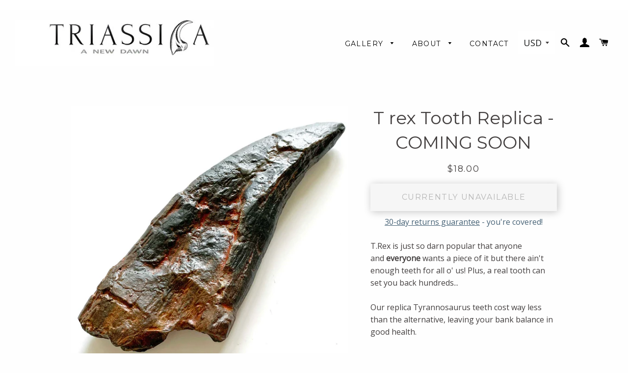

--- FILE ---
content_type: text/html; charset=utf-8
request_url: https://triassica.com/collections/under-1000/products/t-rex-tooth-replica-coming-soon
body_size: 16436
content:
<!doctype html>
<!--[if lt IE 7]><html class="no-js lt-ie9 lt-ie8 lt-ie7" lang="en"> <![endif]-->
<!--[if IE 7]><html class="no-js lt-ie9 lt-ie8" lang="en"> <![endif]-->
<!--[if IE 8]><html class="no-js lt-ie9" lang="en"> <![endif]-->
<!--[if IE 9 ]><html class="ie9 no-js"> <![endif]-->
<!--[if (gt IE 9)|!(IE)]><!--> <html class="no-js"> <!--<![endif]-->
<head>
  
  <meta name="google-site-verification" content="JIbl-6ikM5KCw5iPjQWkxDqmjXrQKyqrgUbpwDk0a0A" />
  <!-- Basic page needs ================================================== -->
  <meta charset="utf-8">
  <meta http-equiv="X-UA-Compatible" content="IE=edge,chrome=1">

  

  <!-- Title and description ================================================== -->
  <title>
  T rex Tooth Replica - COMING SOON &ndash; Triassica
  </title>

  
  <meta name="description" content="T.Rex is just so darn popular that anyone and everyone wants a piece of it but there ain&#39;t enough teeth for all o&#39; us! Plus, a real tooth can set you back hundreds... Our replica Tyrannosaurus teeth cost way less than the alternative, leaving your bank balance in good health.">
  

  <!-- Helpers ================================================== -->
  <!-- /snippets/social-meta-tags.liquid -->


  <meta property="og:type" content="product">
  <meta property="og:title" content="T rex Tooth Replica - COMING SOON">
  <meta property="og:url" content="https://triassica.com/products/t-rex-tooth-replica-coming-soon">
  <meta property="og:description" content="T.Rex is just so darn popular that anyone and everyone wants a piece of it but there ain&#39;t enough teeth for all o&#39; us! Plus, a real tooth can set you back hundreds...
Our replica Tyrannosaurus teeth cost way less than the alternative, leaving your bank balance in good health. ">
  
    <meta property="og:image" content="http://triassica.com/cdn/shop/products/4a_grande.jpg?v=1632088515">
    <meta property="og:image:secure_url" content="https://triassica.com/cdn/shop/products/4a_grande.jpg?v=1632088515">
  
    <meta property="og:image" content="http://triassica.com/cdn/shop/products/4_cc3a5b45-cc47-4fdb-9122-43f574de9157_grande.jpg?v=1632088422">
    <meta property="og:image:secure_url" content="https://triassica.com/cdn/shop/products/4_cc3a5b45-cc47-4fdb-9122-43f574de9157_grande.jpg?v=1632088422">
  
  <meta property="og:price:amount" content="12.99">
  <meta property="og:price:currency" content="GBP">

<meta property="og:site_name" content="Triassica">



  <meta name="twitter:card" content="summary">



  <meta name="twitter:title" content="T rex Tooth Replica - COMING SOON">
  <meta name="twitter:description" content="T.Rex is just so darn popular that anyone and everyone wants a piece of it but there ain&#39;t enough teeth for all o&#39; us! Plus, a real tooth can set you back hundreds...
Our replica Tyrannosaurus teeth c">
  <meta name="twitter:image" content="https://triassica.com/cdn/shop/products/4_cc3a5b45-cc47-4fdb-9122-43f574de9157_large.jpg?v=1632088422">
  <meta name="twitter:image:width" content="480">
  <meta name="twitter:image:height" content="480">


  <link rel="canonical" href="https://triassica.com/products/t-rex-tooth-replica-coming-soon">
  <meta name="viewport" content="width=device-width,initial-scale=1,shrink-to-fit=no">
  <meta name="theme-color" content="#7b9db6">

  <!-- CSS ================================================== -->
  <link href="//triassica.com/cdn/shop/t/2/assets/timber.scss.css?v=84064816280799371481729031086" rel="stylesheet" type="text/css" media="all" />
  <link href="//triassica.com/cdn/shop/t/2/assets/theme.scss.css?v=1256775752347928571729031086" rel="stylesheet" type="text/css" media="all" />
  
  
  
  <link href="//fonts.googleapis.com/css?family=Open+Sans:400" rel="stylesheet" type="text/css" media="all" />


  
    
    
    <link href="//fonts.googleapis.com/css?family=Montserrat:400" rel="stylesheet" type="text/css" media="all" />
  


  
    
    
    <link href="//fonts.googleapis.com/css?family=Montserrat:400" rel="stylesheet" type="text/css" media="all" />
  

<link href="https://fonts.googleapis.com/icon?family=Material+Icons" rel="stylesheet">

  <!-- Header hook for plugins ================================================== -->
  <script>window.performance && window.performance.mark && window.performance.mark('shopify.content_for_header.start');</script><meta id="shopify-digital-wallet" name="shopify-digital-wallet" content="/11997982/digital_wallets/dialog">
<meta name="shopify-checkout-api-token" content="90724c10a0941a41c342b00a7fdeed43">
<meta id="in-context-paypal-metadata" data-shop-id="11997982" data-venmo-supported="false" data-environment="production" data-locale="en_US" data-paypal-v4="true" data-currency="GBP">
<link rel="alternate" type="application/json+oembed" href="https://triassica.com/products/t-rex-tooth-replica-coming-soon.oembed">
<script async="async" src="/checkouts/internal/preloads.js?locale=en-GB"></script>
<link rel="preconnect" href="https://shop.app" crossorigin="anonymous">
<script async="async" src="https://shop.app/checkouts/internal/preloads.js?locale=en-GB&shop_id=11997982" crossorigin="anonymous"></script>
<script id="apple-pay-shop-capabilities" type="application/json">{"shopId":11997982,"countryCode":"GB","currencyCode":"GBP","merchantCapabilities":["supports3DS"],"merchantId":"gid:\/\/shopify\/Shop\/11997982","merchantName":"Triassica","requiredBillingContactFields":["postalAddress","email"],"requiredShippingContactFields":["postalAddress","email"],"shippingType":"shipping","supportedNetworks":["visa","maestro","masterCard","amex","discover","elo"],"total":{"type":"pending","label":"Triassica","amount":"1.00"},"shopifyPaymentsEnabled":true,"supportsSubscriptions":true}</script>
<script id="shopify-features" type="application/json">{"accessToken":"90724c10a0941a41c342b00a7fdeed43","betas":["rich-media-storefront-analytics"],"domain":"triassica.com","predictiveSearch":true,"shopId":11997982,"locale":"en"}</script>
<script>var Shopify = Shopify || {};
Shopify.shop = "triassica.myshopify.com";
Shopify.locale = "en";
Shopify.currency = {"active":"GBP","rate":"1.0"};
Shopify.country = "GB";
Shopify.theme = {"name":"Brooklyn","id":120395655,"schema_name":null,"schema_version":null,"theme_store_id":730,"role":"main"};
Shopify.theme.handle = "null";
Shopify.theme.style = {"id":null,"handle":null};
Shopify.cdnHost = "triassica.com/cdn";
Shopify.routes = Shopify.routes || {};
Shopify.routes.root = "/";</script>
<script type="module">!function(o){(o.Shopify=o.Shopify||{}).modules=!0}(window);</script>
<script>!function(o){function n(){var o=[];function n(){o.push(Array.prototype.slice.apply(arguments))}return n.q=o,n}var t=o.Shopify=o.Shopify||{};t.loadFeatures=n(),t.autoloadFeatures=n()}(window);</script>
<script>
  window.ShopifyPay = window.ShopifyPay || {};
  window.ShopifyPay.apiHost = "shop.app\/pay";
  window.ShopifyPay.redirectState = null;
</script>
<script id="shop-js-analytics" type="application/json">{"pageType":"product"}</script>
<script defer="defer" async type="module" src="//triassica.com/cdn/shopifycloud/shop-js/modules/v2/client.init-shop-cart-sync_BT-GjEfc.en.esm.js"></script>
<script defer="defer" async type="module" src="//triassica.com/cdn/shopifycloud/shop-js/modules/v2/chunk.common_D58fp_Oc.esm.js"></script>
<script defer="defer" async type="module" src="//triassica.com/cdn/shopifycloud/shop-js/modules/v2/chunk.modal_xMitdFEc.esm.js"></script>
<script type="module">
  await import("//triassica.com/cdn/shopifycloud/shop-js/modules/v2/client.init-shop-cart-sync_BT-GjEfc.en.esm.js");
await import("//triassica.com/cdn/shopifycloud/shop-js/modules/v2/chunk.common_D58fp_Oc.esm.js");
await import("//triassica.com/cdn/shopifycloud/shop-js/modules/v2/chunk.modal_xMitdFEc.esm.js");

  window.Shopify.SignInWithShop?.initShopCartSync?.({"fedCMEnabled":true,"windoidEnabled":true});

</script>
<script>
  window.Shopify = window.Shopify || {};
  if (!window.Shopify.featureAssets) window.Shopify.featureAssets = {};
  window.Shopify.featureAssets['shop-js'] = {"shop-cart-sync":["modules/v2/client.shop-cart-sync_DZOKe7Ll.en.esm.js","modules/v2/chunk.common_D58fp_Oc.esm.js","modules/v2/chunk.modal_xMitdFEc.esm.js"],"init-fed-cm":["modules/v2/client.init-fed-cm_B6oLuCjv.en.esm.js","modules/v2/chunk.common_D58fp_Oc.esm.js","modules/v2/chunk.modal_xMitdFEc.esm.js"],"shop-cash-offers":["modules/v2/client.shop-cash-offers_D2sdYoxE.en.esm.js","modules/v2/chunk.common_D58fp_Oc.esm.js","modules/v2/chunk.modal_xMitdFEc.esm.js"],"shop-login-button":["modules/v2/client.shop-login-button_QeVjl5Y3.en.esm.js","modules/v2/chunk.common_D58fp_Oc.esm.js","modules/v2/chunk.modal_xMitdFEc.esm.js"],"pay-button":["modules/v2/client.pay-button_DXTOsIq6.en.esm.js","modules/v2/chunk.common_D58fp_Oc.esm.js","modules/v2/chunk.modal_xMitdFEc.esm.js"],"shop-button":["modules/v2/client.shop-button_DQZHx9pm.en.esm.js","modules/v2/chunk.common_D58fp_Oc.esm.js","modules/v2/chunk.modal_xMitdFEc.esm.js"],"avatar":["modules/v2/client.avatar_BTnouDA3.en.esm.js"],"init-windoid":["modules/v2/client.init-windoid_CR1B-cfM.en.esm.js","modules/v2/chunk.common_D58fp_Oc.esm.js","modules/v2/chunk.modal_xMitdFEc.esm.js"],"init-shop-for-new-customer-accounts":["modules/v2/client.init-shop-for-new-customer-accounts_C_vY_xzh.en.esm.js","modules/v2/client.shop-login-button_QeVjl5Y3.en.esm.js","modules/v2/chunk.common_D58fp_Oc.esm.js","modules/v2/chunk.modal_xMitdFEc.esm.js"],"init-shop-email-lookup-coordinator":["modules/v2/client.init-shop-email-lookup-coordinator_BI7n9ZSv.en.esm.js","modules/v2/chunk.common_D58fp_Oc.esm.js","modules/v2/chunk.modal_xMitdFEc.esm.js"],"init-shop-cart-sync":["modules/v2/client.init-shop-cart-sync_BT-GjEfc.en.esm.js","modules/v2/chunk.common_D58fp_Oc.esm.js","modules/v2/chunk.modal_xMitdFEc.esm.js"],"shop-toast-manager":["modules/v2/client.shop-toast-manager_DiYdP3xc.en.esm.js","modules/v2/chunk.common_D58fp_Oc.esm.js","modules/v2/chunk.modal_xMitdFEc.esm.js"],"init-customer-accounts":["modules/v2/client.init-customer-accounts_D9ZNqS-Q.en.esm.js","modules/v2/client.shop-login-button_QeVjl5Y3.en.esm.js","modules/v2/chunk.common_D58fp_Oc.esm.js","modules/v2/chunk.modal_xMitdFEc.esm.js"],"init-customer-accounts-sign-up":["modules/v2/client.init-customer-accounts-sign-up_iGw4briv.en.esm.js","modules/v2/client.shop-login-button_QeVjl5Y3.en.esm.js","modules/v2/chunk.common_D58fp_Oc.esm.js","modules/v2/chunk.modal_xMitdFEc.esm.js"],"shop-follow-button":["modules/v2/client.shop-follow-button_CqMgW2wH.en.esm.js","modules/v2/chunk.common_D58fp_Oc.esm.js","modules/v2/chunk.modal_xMitdFEc.esm.js"],"checkout-modal":["modules/v2/client.checkout-modal_xHeaAweL.en.esm.js","modules/v2/chunk.common_D58fp_Oc.esm.js","modules/v2/chunk.modal_xMitdFEc.esm.js"],"shop-login":["modules/v2/client.shop-login_D91U-Q7h.en.esm.js","modules/v2/chunk.common_D58fp_Oc.esm.js","modules/v2/chunk.modal_xMitdFEc.esm.js"],"lead-capture":["modules/v2/client.lead-capture_BJmE1dJe.en.esm.js","modules/v2/chunk.common_D58fp_Oc.esm.js","modules/v2/chunk.modal_xMitdFEc.esm.js"],"payment-terms":["modules/v2/client.payment-terms_Ci9AEqFq.en.esm.js","modules/v2/chunk.common_D58fp_Oc.esm.js","modules/v2/chunk.modal_xMitdFEc.esm.js"]};
</script>
<script>(function() {
  var isLoaded = false;
  function asyncLoad() {
    if (isLoaded) return;
    isLoaded = true;
    var urls = ["https:\/\/cdn-stamped-io.azureedge.net\/files\/shopify.min.js?shop=triassica.myshopify.com","\/\/d1liekpayvooaz.cloudfront.net\/apps\/coin\/coin.js?shop=triassica.myshopify.com","https:\/\/chimpstatic.com\/mcjs-connected\/js\/users\/24c4ed31df82c60b6e10f15fc\/23aaad59f996f0e87a7321512.js?shop=triassica.myshopify.com","\/\/cool-image-magnifier.product-image-zoom.com\/js\/core\/main.min.js?timestamp=1652342667\u0026shop=triassica.myshopify.com"];
    for (var i = 0; i < urls.length; i++) {
      var s = document.createElement('script');
      s.type = 'text/javascript';
      s.async = true;
      s.src = urls[i];
      var x = document.getElementsByTagName('script')[0];
      x.parentNode.insertBefore(s, x);
    }
  };
  if(window.attachEvent) {
    window.attachEvent('onload', asyncLoad);
  } else {
    window.addEventListener('load', asyncLoad, false);
  }
})();</script>
<script id="__st">var __st={"a":11997982,"offset":0,"reqid":"2c2ebc31-2201-4012-8719-285ba0b24734-1769145807","pageurl":"triassica.com\/collections\/under-1000\/products\/t-rex-tooth-replica-coming-soon","u":"28fe525c8b0f","p":"product","rtyp":"product","rid":7104445087906};</script>
<script>window.ShopifyPaypalV4VisibilityTracking = true;</script>
<script id="captcha-bootstrap">!function(){'use strict';const t='contact',e='account',n='new_comment',o=[[t,t],['blogs',n],['comments',n],[t,'customer']],c=[[e,'customer_login'],[e,'guest_login'],[e,'recover_customer_password'],[e,'create_customer']],r=t=>t.map((([t,e])=>`form[action*='/${t}']:not([data-nocaptcha='true']) input[name='form_type'][value='${e}']`)).join(','),a=t=>()=>t?[...document.querySelectorAll(t)].map((t=>t.form)):[];function s(){const t=[...o],e=r(t);return a(e)}const i='password',u='form_key',d=['recaptcha-v3-token','g-recaptcha-response','h-captcha-response',i],f=()=>{try{return window.sessionStorage}catch{return}},m='__shopify_v',_=t=>t.elements[u];function p(t,e,n=!1){try{const o=window.sessionStorage,c=JSON.parse(o.getItem(e)),{data:r}=function(t){const{data:e,action:n}=t;return t[m]||n?{data:e,action:n}:{data:t,action:n}}(c);for(const[e,n]of Object.entries(r))t.elements[e]&&(t.elements[e].value=n);n&&o.removeItem(e)}catch(o){console.error('form repopulation failed',{error:o})}}const l='form_type',E='cptcha';function T(t){t.dataset[E]=!0}const w=window,h=w.document,L='Shopify',v='ce_forms',y='captcha';let A=!1;((t,e)=>{const n=(g='f06e6c50-85a8-45c8-87d0-21a2b65856fe',I='https://cdn.shopify.com/shopifycloud/storefront-forms-hcaptcha/ce_storefront_forms_captcha_hcaptcha.v1.5.2.iife.js',D={infoText:'Protected by hCaptcha',privacyText:'Privacy',termsText:'Terms'},(t,e,n)=>{const o=w[L][v],c=o.bindForm;if(c)return c(t,g,e,D).then(n);var r;o.q.push([[t,g,e,D],n]),r=I,A||(h.body.append(Object.assign(h.createElement('script'),{id:'captcha-provider',async:!0,src:r})),A=!0)});var g,I,D;w[L]=w[L]||{},w[L][v]=w[L][v]||{},w[L][v].q=[],w[L][y]=w[L][y]||{},w[L][y].protect=function(t,e){n(t,void 0,e),T(t)},Object.freeze(w[L][y]),function(t,e,n,w,h,L){const[v,y,A,g]=function(t,e,n){const i=e?o:[],u=t?c:[],d=[...i,...u],f=r(d),m=r(i),_=r(d.filter((([t,e])=>n.includes(e))));return[a(f),a(m),a(_),s()]}(w,h,L),I=t=>{const e=t.target;return e instanceof HTMLFormElement?e:e&&e.form},D=t=>v().includes(t);t.addEventListener('submit',(t=>{const e=I(t);if(!e)return;const n=D(e)&&!e.dataset.hcaptchaBound&&!e.dataset.recaptchaBound,o=_(e),c=g().includes(e)&&(!o||!o.value);(n||c)&&t.preventDefault(),c&&!n&&(function(t){try{if(!f())return;!function(t){const e=f();if(!e)return;const n=_(t);if(!n)return;const o=n.value;o&&e.removeItem(o)}(t);const e=Array.from(Array(32),(()=>Math.random().toString(36)[2])).join('');!function(t,e){_(t)||t.append(Object.assign(document.createElement('input'),{type:'hidden',name:u})),t.elements[u].value=e}(t,e),function(t,e){const n=f();if(!n)return;const o=[...t.querySelectorAll(`input[type='${i}']`)].map((({name:t})=>t)),c=[...d,...o],r={};for(const[a,s]of new FormData(t).entries())c.includes(a)||(r[a]=s);n.setItem(e,JSON.stringify({[m]:1,action:t.action,data:r}))}(t,e)}catch(e){console.error('failed to persist form',e)}}(e),e.submit())}));const S=(t,e)=>{t&&!t.dataset[E]&&(n(t,e.some((e=>e===t))),T(t))};for(const o of['focusin','change'])t.addEventListener(o,(t=>{const e=I(t);D(e)&&S(e,y())}));const B=e.get('form_key'),M=e.get(l),P=B&&M;t.addEventListener('DOMContentLoaded',(()=>{const t=y();if(P)for(const e of t)e.elements[l].value===M&&p(e,B);[...new Set([...A(),...v().filter((t=>'true'===t.dataset.shopifyCaptcha))])].forEach((e=>S(e,t)))}))}(h,new URLSearchParams(w.location.search),n,t,e,['guest_login'])})(!0,!0)}();</script>
<script integrity="sha256-4kQ18oKyAcykRKYeNunJcIwy7WH5gtpwJnB7kiuLZ1E=" data-source-attribution="shopify.loadfeatures" defer="defer" src="//triassica.com/cdn/shopifycloud/storefront/assets/storefront/load_feature-a0a9edcb.js" crossorigin="anonymous"></script>
<script crossorigin="anonymous" defer="defer" src="//triassica.com/cdn/shopifycloud/storefront/assets/shopify_pay/storefront-65b4c6d7.js?v=20250812"></script>
<script data-source-attribution="shopify.dynamic_checkout.dynamic.init">var Shopify=Shopify||{};Shopify.PaymentButton=Shopify.PaymentButton||{isStorefrontPortableWallets:!0,init:function(){window.Shopify.PaymentButton.init=function(){};var t=document.createElement("script");t.src="https://triassica.com/cdn/shopifycloud/portable-wallets/latest/portable-wallets.en.js",t.type="module",document.head.appendChild(t)}};
</script>
<script data-source-attribution="shopify.dynamic_checkout.buyer_consent">
  function portableWalletsHideBuyerConsent(e){var t=document.getElementById("shopify-buyer-consent"),n=document.getElementById("shopify-subscription-policy-button");t&&n&&(t.classList.add("hidden"),t.setAttribute("aria-hidden","true"),n.removeEventListener("click",e))}function portableWalletsShowBuyerConsent(e){var t=document.getElementById("shopify-buyer-consent"),n=document.getElementById("shopify-subscription-policy-button");t&&n&&(t.classList.remove("hidden"),t.removeAttribute("aria-hidden"),n.addEventListener("click",e))}window.Shopify?.PaymentButton&&(window.Shopify.PaymentButton.hideBuyerConsent=portableWalletsHideBuyerConsent,window.Shopify.PaymentButton.showBuyerConsent=portableWalletsShowBuyerConsent);
</script>
<script data-source-attribution="shopify.dynamic_checkout.cart.bootstrap">document.addEventListener("DOMContentLoaded",(function(){function t(){return document.querySelector("shopify-accelerated-checkout-cart, shopify-accelerated-checkout")}if(t())Shopify.PaymentButton.init();else{new MutationObserver((function(e,n){t()&&(Shopify.PaymentButton.init(),n.disconnect())})).observe(document.body,{childList:!0,subtree:!0})}}));
</script>
<link id="shopify-accelerated-checkout-styles" rel="stylesheet" media="screen" href="https://triassica.com/cdn/shopifycloud/portable-wallets/latest/accelerated-checkout-backwards-compat.css" crossorigin="anonymous">
<style id="shopify-accelerated-checkout-cart">
        #shopify-buyer-consent {
  margin-top: 1em;
  display: inline-block;
  width: 100%;
}

#shopify-buyer-consent.hidden {
  display: none;
}

#shopify-subscription-policy-button {
  background: none;
  border: none;
  padding: 0;
  text-decoration: underline;
  font-size: inherit;
  cursor: pointer;
}

#shopify-subscription-policy-button::before {
  box-shadow: none;
}

      </style>

<script>window.performance && window.performance.mark && window.performance.mark('shopify.content_for_header.end');</script>
  <!-- /snippets/oldIE-js.liquid -->


<!--[if lt IE 9]>
<script src="//cdnjs.cloudflare.com/ajax/libs/html5shiv/3.7.2/html5shiv.min.js" type="text/javascript"></script>
<script src="//triassica.com/cdn/shop/t/2/assets/respond.min.js?v=52248677837542619231462387564" type="text/javascript"></script>
<link href="//triassica.com/cdn/shop/t/2/assets/respond-proxy.html" id="respond-proxy" rel="respond-proxy" />
<link href="//triassica.com/search?q=158a154dda8be19b5bb4e27c7dd17b4b" id="respond-redirect" rel="respond-redirect" />
<script src="//triassica.com/search?q=158a154dda8be19b5bb4e27c7dd17b4b" type="text/javascript"></script>
<![endif]-->


<!--[if (lte IE 9) ]><script src="//triassica.com/cdn/shop/t/2/assets/match-media.min.js?v=367" type="text/javascript"></script><![endif]-->


  <script src="//ajax.googleapis.com/ajax/libs/jquery/1.11.0/jquery.min.js" type="text/javascript"></script>
  <script src="//triassica.com/cdn/shop/t/2/assets/modernizr.min.js?v=21391054748206432451462387564" type="text/javascript"></script>

  
  
  
  

<link href="https://monorail-edge.shopifysvc.com" rel="dns-prefetch">
<script>(function(){if ("sendBeacon" in navigator && "performance" in window) {try {var session_token_from_headers = performance.getEntriesByType('navigation')[0].serverTiming.find(x => x.name == '_s').description;} catch {var session_token_from_headers = undefined;}var session_cookie_matches = document.cookie.match(/_shopify_s=([^;]*)/);var session_token_from_cookie = session_cookie_matches && session_cookie_matches.length === 2 ? session_cookie_matches[1] : "";var session_token = session_token_from_headers || session_token_from_cookie || "";function handle_abandonment_event(e) {var entries = performance.getEntries().filter(function(entry) {return /monorail-edge.shopifysvc.com/.test(entry.name);});if (!window.abandonment_tracked && entries.length === 0) {window.abandonment_tracked = true;var currentMs = Date.now();var navigation_start = performance.timing.navigationStart;var payload = {shop_id: 11997982,url: window.location.href,navigation_start,duration: currentMs - navigation_start,session_token,page_type: "product"};window.navigator.sendBeacon("https://monorail-edge.shopifysvc.com/v1/produce", JSON.stringify({schema_id: "online_store_buyer_site_abandonment/1.1",payload: payload,metadata: {event_created_at_ms: currentMs,event_sent_at_ms: currentMs}}));}}window.addEventListener('pagehide', handle_abandonment_event);}}());</script>
<script id="web-pixels-manager-setup">(function e(e,d,r,n,o){if(void 0===o&&(o={}),!Boolean(null===(a=null===(i=window.Shopify)||void 0===i?void 0:i.analytics)||void 0===a?void 0:a.replayQueue)){var i,a;window.Shopify=window.Shopify||{};var t=window.Shopify;t.analytics=t.analytics||{};var s=t.analytics;s.replayQueue=[],s.publish=function(e,d,r){return s.replayQueue.push([e,d,r]),!0};try{self.performance.mark("wpm:start")}catch(e){}var l=function(){var e={modern:/Edge?\/(1{2}[4-9]|1[2-9]\d|[2-9]\d{2}|\d{4,})\.\d+(\.\d+|)|Firefox\/(1{2}[4-9]|1[2-9]\d|[2-9]\d{2}|\d{4,})\.\d+(\.\d+|)|Chrom(ium|e)\/(9{2}|\d{3,})\.\d+(\.\d+|)|(Maci|X1{2}).+ Version\/(15\.\d+|(1[6-9]|[2-9]\d|\d{3,})\.\d+)([,.]\d+|)( \(\w+\)|)( Mobile\/\w+|) Safari\/|Chrome.+OPR\/(9{2}|\d{3,})\.\d+\.\d+|(CPU[ +]OS|iPhone[ +]OS|CPU[ +]iPhone|CPU IPhone OS|CPU iPad OS)[ +]+(15[._]\d+|(1[6-9]|[2-9]\d|\d{3,})[._]\d+)([._]\d+|)|Android:?[ /-](13[3-9]|1[4-9]\d|[2-9]\d{2}|\d{4,})(\.\d+|)(\.\d+|)|Android.+Firefox\/(13[5-9]|1[4-9]\d|[2-9]\d{2}|\d{4,})\.\d+(\.\d+|)|Android.+Chrom(ium|e)\/(13[3-9]|1[4-9]\d|[2-9]\d{2}|\d{4,})\.\d+(\.\d+|)|SamsungBrowser\/([2-9]\d|\d{3,})\.\d+/,legacy:/Edge?\/(1[6-9]|[2-9]\d|\d{3,})\.\d+(\.\d+|)|Firefox\/(5[4-9]|[6-9]\d|\d{3,})\.\d+(\.\d+|)|Chrom(ium|e)\/(5[1-9]|[6-9]\d|\d{3,})\.\d+(\.\d+|)([\d.]+$|.*Safari\/(?![\d.]+ Edge\/[\d.]+$))|(Maci|X1{2}).+ Version\/(10\.\d+|(1[1-9]|[2-9]\d|\d{3,})\.\d+)([,.]\d+|)( \(\w+\)|)( Mobile\/\w+|) Safari\/|Chrome.+OPR\/(3[89]|[4-9]\d|\d{3,})\.\d+\.\d+|(CPU[ +]OS|iPhone[ +]OS|CPU[ +]iPhone|CPU IPhone OS|CPU iPad OS)[ +]+(10[._]\d+|(1[1-9]|[2-9]\d|\d{3,})[._]\d+)([._]\d+|)|Android:?[ /-](13[3-9]|1[4-9]\d|[2-9]\d{2}|\d{4,})(\.\d+|)(\.\d+|)|Mobile Safari.+OPR\/([89]\d|\d{3,})\.\d+\.\d+|Android.+Firefox\/(13[5-9]|1[4-9]\d|[2-9]\d{2}|\d{4,})\.\d+(\.\d+|)|Android.+Chrom(ium|e)\/(13[3-9]|1[4-9]\d|[2-9]\d{2}|\d{4,})\.\d+(\.\d+|)|Android.+(UC? ?Browser|UCWEB|U3)[ /]?(15\.([5-9]|\d{2,})|(1[6-9]|[2-9]\d|\d{3,})\.\d+)\.\d+|SamsungBrowser\/(5\.\d+|([6-9]|\d{2,})\.\d+)|Android.+MQ{2}Browser\/(14(\.(9|\d{2,})|)|(1[5-9]|[2-9]\d|\d{3,})(\.\d+|))(\.\d+|)|K[Aa][Ii]OS\/(3\.\d+|([4-9]|\d{2,})\.\d+)(\.\d+|)/},d=e.modern,r=e.legacy,n=navigator.userAgent;return n.match(d)?"modern":n.match(r)?"legacy":"unknown"}(),u="modern"===l?"modern":"legacy",c=(null!=n?n:{modern:"",legacy:""})[u],f=function(e){return[e.baseUrl,"/wpm","/b",e.hashVersion,"modern"===e.buildTarget?"m":"l",".js"].join("")}({baseUrl:d,hashVersion:r,buildTarget:u}),m=function(e){var d=e.version,r=e.bundleTarget,n=e.surface,o=e.pageUrl,i=e.monorailEndpoint;return{emit:function(e){var a=e.status,t=e.errorMsg,s=(new Date).getTime(),l=JSON.stringify({metadata:{event_sent_at_ms:s},events:[{schema_id:"web_pixels_manager_load/3.1",payload:{version:d,bundle_target:r,page_url:o,status:a,surface:n,error_msg:t},metadata:{event_created_at_ms:s}}]});if(!i)return console&&console.warn&&console.warn("[Web Pixels Manager] No Monorail endpoint provided, skipping logging."),!1;try{return self.navigator.sendBeacon.bind(self.navigator)(i,l)}catch(e){}var u=new XMLHttpRequest;try{return u.open("POST",i,!0),u.setRequestHeader("Content-Type","text/plain"),u.send(l),!0}catch(e){return console&&console.warn&&console.warn("[Web Pixels Manager] Got an unhandled error while logging to Monorail."),!1}}}}({version:r,bundleTarget:l,surface:e.surface,pageUrl:self.location.href,monorailEndpoint:e.monorailEndpoint});try{o.browserTarget=l,function(e){var d=e.src,r=e.async,n=void 0===r||r,o=e.onload,i=e.onerror,a=e.sri,t=e.scriptDataAttributes,s=void 0===t?{}:t,l=document.createElement("script"),u=document.querySelector("head"),c=document.querySelector("body");if(l.async=n,l.src=d,a&&(l.integrity=a,l.crossOrigin="anonymous"),s)for(var f in s)if(Object.prototype.hasOwnProperty.call(s,f))try{l.dataset[f]=s[f]}catch(e){}if(o&&l.addEventListener("load",o),i&&l.addEventListener("error",i),u)u.appendChild(l);else{if(!c)throw new Error("Did not find a head or body element to append the script");c.appendChild(l)}}({src:f,async:!0,onload:function(){if(!function(){var e,d;return Boolean(null===(d=null===(e=window.Shopify)||void 0===e?void 0:e.analytics)||void 0===d?void 0:d.initialized)}()){var d=window.webPixelsManager.init(e)||void 0;if(d){var r=window.Shopify.analytics;r.replayQueue.forEach((function(e){var r=e[0],n=e[1],o=e[2];d.publishCustomEvent(r,n,o)})),r.replayQueue=[],r.publish=d.publishCustomEvent,r.visitor=d.visitor,r.initialized=!0}}},onerror:function(){return m.emit({status:"failed",errorMsg:"".concat(f," has failed to load")})},sri:function(e){var d=/^sha384-[A-Za-z0-9+/=]+$/;return"string"==typeof e&&d.test(e)}(c)?c:"",scriptDataAttributes:o}),m.emit({status:"loading"})}catch(e){m.emit({status:"failed",errorMsg:(null==e?void 0:e.message)||"Unknown error"})}}})({shopId: 11997982,storefrontBaseUrl: "https://triassica.com",extensionsBaseUrl: "https://extensions.shopifycdn.com/cdn/shopifycloud/web-pixels-manager",monorailEndpoint: "https://monorail-edge.shopifysvc.com/unstable/produce_batch",surface: "storefront-renderer",enabledBetaFlags: ["2dca8a86"],webPixelsConfigList: [{"id":"166920575","eventPayloadVersion":"v1","runtimeContext":"LAX","scriptVersion":"1","type":"CUSTOM","privacyPurposes":["MARKETING"],"name":"Meta pixel (migrated)"},{"id":"187302271","eventPayloadVersion":"v1","runtimeContext":"LAX","scriptVersion":"1","type":"CUSTOM","privacyPurposes":["ANALYTICS"],"name":"Google Analytics tag (migrated)"},{"id":"shopify-app-pixel","configuration":"{}","eventPayloadVersion":"v1","runtimeContext":"STRICT","scriptVersion":"0450","apiClientId":"shopify-pixel","type":"APP","privacyPurposes":["ANALYTICS","MARKETING"]},{"id":"shopify-custom-pixel","eventPayloadVersion":"v1","runtimeContext":"LAX","scriptVersion":"0450","apiClientId":"shopify-pixel","type":"CUSTOM","privacyPurposes":["ANALYTICS","MARKETING"]}],isMerchantRequest: false,initData: {"shop":{"name":"Triassica","paymentSettings":{"currencyCode":"GBP"},"myshopifyDomain":"triassica.myshopify.com","countryCode":"GB","storefrontUrl":"https:\/\/triassica.com"},"customer":null,"cart":null,"checkout":null,"productVariants":[{"price":{"amount":12.99,"currencyCode":"GBP"},"product":{"title":"T rex Tooth Replica - COMING SOON","vendor":"Triassica","id":"7104445087906","untranslatedTitle":"T rex Tooth Replica - COMING SOON","url":"\/products\/t-rex-tooth-replica-coming-soon","type":"Tooth"},"id":"40909531283618","image":{"src":"\/\/triassica.com\/cdn\/shop\/products\/4_cc3a5b45-cc47-4fdb-9122-43f574de9157.jpg?v=1632088422"},"sku":"","title":"Default Title","untranslatedTitle":"Default Title"}],"purchasingCompany":null},},"https://triassica.com/cdn","fcfee988w5aeb613cpc8e4bc33m6693e112",{"modern":"","legacy":""},{"shopId":"11997982","storefrontBaseUrl":"https:\/\/triassica.com","extensionBaseUrl":"https:\/\/extensions.shopifycdn.com\/cdn\/shopifycloud\/web-pixels-manager","surface":"storefront-renderer","enabledBetaFlags":"[\"2dca8a86\"]","isMerchantRequest":"false","hashVersion":"fcfee988w5aeb613cpc8e4bc33m6693e112","publish":"custom","events":"[[\"page_viewed\",{}],[\"product_viewed\",{\"productVariant\":{\"price\":{\"amount\":12.99,\"currencyCode\":\"GBP\"},\"product\":{\"title\":\"T rex Tooth Replica - COMING SOON\",\"vendor\":\"Triassica\",\"id\":\"7104445087906\",\"untranslatedTitle\":\"T rex Tooth Replica - COMING SOON\",\"url\":\"\/products\/t-rex-tooth-replica-coming-soon\",\"type\":\"Tooth\"},\"id\":\"40909531283618\",\"image\":{\"src\":\"\/\/triassica.com\/cdn\/shop\/products\/4_cc3a5b45-cc47-4fdb-9122-43f574de9157.jpg?v=1632088422\"},\"sku\":\"\",\"title\":\"Default Title\",\"untranslatedTitle\":\"Default Title\"}}]]"});</script><script>
  window.ShopifyAnalytics = window.ShopifyAnalytics || {};
  window.ShopifyAnalytics.meta = window.ShopifyAnalytics.meta || {};
  window.ShopifyAnalytics.meta.currency = 'GBP';
  var meta = {"product":{"id":7104445087906,"gid":"gid:\/\/shopify\/Product\/7104445087906","vendor":"Triassica","type":"Tooth","handle":"t-rex-tooth-replica-coming-soon","variants":[{"id":40909531283618,"price":1299,"name":"T rex Tooth Replica - COMING SOON","public_title":null,"sku":""}],"remote":false},"page":{"pageType":"product","resourceType":"product","resourceId":7104445087906,"requestId":"2c2ebc31-2201-4012-8719-285ba0b24734-1769145807"}};
  for (var attr in meta) {
    window.ShopifyAnalytics.meta[attr] = meta[attr];
  }
</script>
<script class="analytics">
  (function () {
    var customDocumentWrite = function(content) {
      var jquery = null;

      if (window.jQuery) {
        jquery = window.jQuery;
      } else if (window.Checkout && window.Checkout.$) {
        jquery = window.Checkout.$;
      }

      if (jquery) {
        jquery('body').append(content);
      }
    };

    var hasLoggedConversion = function(token) {
      if (token) {
        return document.cookie.indexOf('loggedConversion=' + token) !== -1;
      }
      return false;
    }

    var setCookieIfConversion = function(token) {
      if (token) {
        var twoMonthsFromNow = new Date(Date.now());
        twoMonthsFromNow.setMonth(twoMonthsFromNow.getMonth() + 2);

        document.cookie = 'loggedConversion=' + token + '; expires=' + twoMonthsFromNow;
      }
    }

    var trekkie = window.ShopifyAnalytics.lib = window.trekkie = window.trekkie || [];
    if (trekkie.integrations) {
      return;
    }
    trekkie.methods = [
      'identify',
      'page',
      'ready',
      'track',
      'trackForm',
      'trackLink'
    ];
    trekkie.factory = function(method) {
      return function() {
        var args = Array.prototype.slice.call(arguments);
        args.unshift(method);
        trekkie.push(args);
        return trekkie;
      };
    };
    for (var i = 0; i < trekkie.methods.length; i++) {
      var key = trekkie.methods[i];
      trekkie[key] = trekkie.factory(key);
    }
    trekkie.load = function(config) {
      trekkie.config = config || {};
      trekkie.config.initialDocumentCookie = document.cookie;
      var first = document.getElementsByTagName('script')[0];
      var script = document.createElement('script');
      script.type = 'text/javascript';
      script.onerror = function(e) {
        var scriptFallback = document.createElement('script');
        scriptFallback.type = 'text/javascript';
        scriptFallback.onerror = function(error) {
                var Monorail = {
      produce: function produce(monorailDomain, schemaId, payload) {
        var currentMs = new Date().getTime();
        var event = {
          schema_id: schemaId,
          payload: payload,
          metadata: {
            event_created_at_ms: currentMs,
            event_sent_at_ms: currentMs
          }
        };
        return Monorail.sendRequest("https://" + monorailDomain + "/v1/produce", JSON.stringify(event));
      },
      sendRequest: function sendRequest(endpointUrl, payload) {
        // Try the sendBeacon API
        if (window && window.navigator && typeof window.navigator.sendBeacon === 'function' && typeof window.Blob === 'function' && !Monorail.isIos12()) {
          var blobData = new window.Blob([payload], {
            type: 'text/plain'
          });

          if (window.navigator.sendBeacon(endpointUrl, blobData)) {
            return true;
          } // sendBeacon was not successful

        } // XHR beacon

        var xhr = new XMLHttpRequest();

        try {
          xhr.open('POST', endpointUrl);
          xhr.setRequestHeader('Content-Type', 'text/plain');
          xhr.send(payload);
        } catch (e) {
          console.log(e);
        }

        return false;
      },
      isIos12: function isIos12() {
        return window.navigator.userAgent.lastIndexOf('iPhone; CPU iPhone OS 12_') !== -1 || window.navigator.userAgent.lastIndexOf('iPad; CPU OS 12_') !== -1;
      }
    };
    Monorail.produce('monorail-edge.shopifysvc.com',
      'trekkie_storefront_load_errors/1.1',
      {shop_id: 11997982,
      theme_id: 120395655,
      app_name: "storefront",
      context_url: window.location.href,
      source_url: "//triassica.com/cdn/s/trekkie.storefront.8d95595f799fbf7e1d32231b9a28fd43b70c67d3.min.js"});

        };
        scriptFallback.async = true;
        scriptFallback.src = '//triassica.com/cdn/s/trekkie.storefront.8d95595f799fbf7e1d32231b9a28fd43b70c67d3.min.js';
        first.parentNode.insertBefore(scriptFallback, first);
      };
      script.async = true;
      script.src = '//triassica.com/cdn/s/trekkie.storefront.8d95595f799fbf7e1d32231b9a28fd43b70c67d3.min.js';
      first.parentNode.insertBefore(script, first);
    };
    trekkie.load(
      {"Trekkie":{"appName":"storefront","development":false,"defaultAttributes":{"shopId":11997982,"isMerchantRequest":null,"themeId":120395655,"themeCityHash":"7295666941861247116","contentLanguage":"en","currency":"GBP","eventMetadataId":"537b81cf-7efb-433f-949f-324aa76cfb78"},"isServerSideCookieWritingEnabled":true,"monorailRegion":"shop_domain","enabledBetaFlags":["65f19447"]},"Session Attribution":{},"S2S":{"facebookCapiEnabled":false,"source":"trekkie-storefront-renderer","apiClientId":580111}}
    );

    var loaded = false;
    trekkie.ready(function() {
      if (loaded) return;
      loaded = true;

      window.ShopifyAnalytics.lib = window.trekkie;

      var originalDocumentWrite = document.write;
      document.write = customDocumentWrite;
      try { window.ShopifyAnalytics.merchantGoogleAnalytics.call(this); } catch(error) {};
      document.write = originalDocumentWrite;

      window.ShopifyAnalytics.lib.page(null,{"pageType":"product","resourceType":"product","resourceId":7104445087906,"requestId":"2c2ebc31-2201-4012-8719-285ba0b24734-1769145807","shopifyEmitted":true});

      var match = window.location.pathname.match(/checkouts\/(.+)\/(thank_you|post_purchase)/)
      var token = match? match[1]: undefined;
      if (!hasLoggedConversion(token)) {
        setCookieIfConversion(token);
        window.ShopifyAnalytics.lib.track("Viewed Product",{"currency":"GBP","variantId":40909531283618,"productId":7104445087906,"productGid":"gid:\/\/shopify\/Product\/7104445087906","name":"T rex Tooth Replica - COMING SOON","price":"12.99","sku":"","brand":"Triassica","variant":null,"category":"Tooth","nonInteraction":true,"remote":false},undefined,undefined,{"shopifyEmitted":true});
      window.ShopifyAnalytics.lib.track("monorail:\/\/trekkie_storefront_viewed_product\/1.1",{"currency":"GBP","variantId":40909531283618,"productId":7104445087906,"productGid":"gid:\/\/shopify\/Product\/7104445087906","name":"T rex Tooth Replica - COMING SOON","price":"12.99","sku":"","brand":"Triassica","variant":null,"category":"Tooth","nonInteraction":true,"remote":false,"referer":"https:\/\/triassica.com\/collections\/under-1000\/products\/t-rex-tooth-replica-coming-soon"});
      }
    });


        var eventsListenerScript = document.createElement('script');
        eventsListenerScript.async = true;
        eventsListenerScript.src = "//triassica.com/cdn/shopifycloud/storefront/assets/shop_events_listener-3da45d37.js";
        document.getElementsByTagName('head')[0].appendChild(eventsListenerScript);

})();</script>
  <script>
  if (!window.ga || (window.ga && typeof window.ga !== 'function')) {
    window.ga = function ga() {
      (window.ga.q = window.ga.q || []).push(arguments);
      if (window.Shopify && window.Shopify.analytics && typeof window.Shopify.analytics.publish === 'function') {
        window.Shopify.analytics.publish("ga_stub_called", {}, {sendTo: "google_osp_migration"});
      }
      console.error("Shopify's Google Analytics stub called with:", Array.from(arguments), "\nSee https://help.shopify.com/manual/promoting-marketing/pixels/pixel-migration#google for more information.");
    };
    if (window.Shopify && window.Shopify.analytics && typeof window.Shopify.analytics.publish === 'function') {
      window.Shopify.analytics.publish("ga_stub_initialized", {}, {sendTo: "google_osp_migration"});
    }
  }
</script>
<script
  defer
  src="https://triassica.com/cdn/shopifycloud/perf-kit/shopify-perf-kit-3.0.4.min.js"
  data-application="storefront-renderer"
  data-shop-id="11997982"
  data-render-region="gcp-us-east1"
  data-page-type="product"
  data-theme-instance-id="120395655"
  data-theme-name=""
  data-theme-version=""
  data-monorail-region="shop_domain"
  data-resource-timing-sampling-rate="10"
  data-shs="true"
  data-shs-beacon="true"
  data-shs-export-with-fetch="true"
  data-shs-logs-sample-rate="1"
  data-shs-beacon-endpoint="https://triassica.com/api/collect"
></script>
</head>


<body id="t-rex-tooth-replica-coming-soon" class="template-product">
  <div id="NavDrawer" class="drawer drawer--left">
    <div class="drawer__fixed-header">
      <div class="drawer__header">
        <div class="drawer__close drawer__close--left">
          <button type="button" class="icon-fallback-text drawer__close-button js-drawer-close">
            <span class="icon icon-x" aria-hidden="true"></span>
            <span class="fallback-text">Close menu</span>
          </button>
        </div>
      </div>
    </div>
    <div class="drawer__inner">

      

      

      <!-- begin mobile-nav -->
      <ul class="mobile-nav">
        
          
          
          
            <li class="mobile-nav__item">
              <div class="mobile-nav__has-sublist">
                <a href="/collections" class="mobile-nav__link" id="Label-gallery">Gallery</a>
                <div class="mobile-nav__toggle">
                  <button type="button" class="mobile-nav__toggle-btn icon-fallback-text" data-aria-controls="Linklist-gallery">
                    <span class="icon-fallback-text mobile-nav__toggle-open">
                      <span class="icon icon-plus" aria-hidden="true"></span>
                      <span class="fallback-text">Expand submenu</span>
                    </span>
                    <span class="icon-fallback-text mobile-nav__toggle-close">
                      <span class="icon icon-minus" aria-hidden="true"></span>
                      <span class="fallback-text">Collapse submenu</span>
                    </span>
                  </button>
                </div>
              </div>
              <ul class="mobile-nav__sublist" id="Linklist-gallery" aria-labelledby="Label-gallery" role="navigation">
                
                  <li class="mobile-nav__item">
                    <a href="/collections/claws-teeth" class="mobile-nav__link">Claws &amp; Teeth</a>
                  </li>
                
                  <li class="mobile-nav__item">
                    <a href="/collections/skeletons" class="mobile-nav__link">Skeletons</a>
                  </li>
                
                  <li class="mobile-nav__item">
                    <a href="/collections/skulls" class="mobile-nav__link">Skulls</a>
                  </li>
                
                  <li class="mobile-nav__item">
                    <a href="/collections/megalodon" class="mobile-nav__link">Megalodon collection</a>
                  </li>
                
                  <li class="mobile-nav__item">
                    <a href="/collections/raptor-collection" class="mobile-nav__link">Raptor collection</a>
                  </li>
                
                  <li class="mobile-nav__item">
                    <a href="/collections/t-rex" class="mobile-nav__link">T rex collection</a>
                  </li>
                
                  <li class="mobile-nav__item">
                    <a href="/collections/ideal-gifts" class="mobile-nav__link">Gift Ideas</a>
                  </li>
                
                  <li class="mobile-nav__item">
                    <a href="/collections/most-popular" class="mobile-nav__link">Most Popular</a>
                  </li>
                
                  <li class="mobile-nav__item">
                    <a href="/collections/under-50" class="mobile-nav__link">Under £50</a>
                  </li>
                
              </ul>
            </li>
          
        
          
          
          
            <li class="mobile-nav__item">
              <div class="mobile-nav__has-sublist">
                <a href="/pages/about-us" class="mobile-nav__link" id="Label-about">About</a>
                <div class="mobile-nav__toggle">
                  <button type="button" class="mobile-nav__toggle-btn icon-fallback-text" data-aria-controls="Linklist-about">
                    <span class="icon-fallback-text mobile-nav__toggle-open">
                      <span class="icon icon-plus" aria-hidden="true"></span>
                      <span class="fallback-text">Expand submenu</span>
                    </span>
                    <span class="icon-fallback-text mobile-nav__toggle-close">
                      <span class="icon icon-minus" aria-hidden="true"></span>
                      <span class="fallback-text">Collapse submenu</span>
                    </span>
                  </button>
                </div>
              </div>
              <ul class="mobile-nav__sublist" id="Linklist-about" aria-labelledby="Label-about" role="navigation">
                
                  <li class="mobile-nav__item">
                    <a href="/pages/about-us" class="mobile-nav__link">About</a>
                  </li>
                
                  <li class="mobile-nav__item">
                    <a href="/blogs/news" class="mobile-nav__link">Blog</a>
                  </li>
                
              </ul>
            </li>
          
        
          
          
          
            <li class="mobile-nav__item">
              <a href="/pages/contact-us" class="mobile-nav__link">Contact</a>
            </li>
          
        

        
        <li class="mobile-nav__item">
          <div id='coin-container'></div></li>
        <li class="mobile-nav__spacer"></li>

        
        
          
            <li class="mobile-nav__item mobile-nav__item--secondary">
              <a href="/account/login" id="customer_login_link">Log In</a>
            </li>
            <li class="mobile-nav__item mobile-nav__item--secondary">
              <a href="/account/register" id="customer_register_link">Create Account</a>
            </li>
          
        
        
          <li class="mobile-nav__item mobile-nav__item--secondary"><a href="/search">Search</a></li>
        
          <li class="mobile-nav__item mobile-nav__item--secondary"><a href="/pages/shipping-info">Shipping info.</a></li>
        
          <li class="mobile-nav__item mobile-nav__item--secondary"><a href="/pages/returns-policy">Returns</a></li>
        
          <li class="mobile-nav__item mobile-nav__item--secondary"><a href="/pages/terms-1">Terms & Conditions</a></li>
        
          <li class="mobile-nav__item mobile-nav__item--secondary"><a href="/pages/privacy-policy">Privacy</a></li>
        
          <li class="mobile-nav__item mobile-nav__item--secondary"><a href="/pages/contact-us">Contact</a></li>
        
        
      </ul>
      <!-- //mobile-nav -->
    </div>
  </div>
  <div id="CartDrawer" class="drawer drawer--right drawer--has-fixed-footer">
    <div class="drawer__fixed-header">
      <div class="drawer__header">
        <div class="drawer__title">Your cart</div>
        <div class="drawer__close">
          <button type="button" class="icon-fallback-text drawer__close-button js-drawer-close">
            <span class="icon icon-x" aria-hidden="true"></span>
            <span class="fallback-text">Close Cart</span>
          </button>
        </div>
      </div>
    </div>
    <div class="drawer__inner">
      <div id="CartContainer" class="drawer__cart"></div>
    </div>
  </div>

  <div id="PageContainer" class="is-moved-by-drawer">

    <div class="header-wrapper--over-hero">
      
      <!-- <div id="fsb_placeholder" style="font-weight: normal;"></div> -->
      
      <div id="ship-bar" style="font-weight: normal;">
          <div id="ship-bar-background" style="margin: 0px; padding: 0px; left: 0px; width: 100%; z-index: 100000; position: relative; height: 40px; opacity: 1;">
            <div id="ship-bar-text" style="text-align: center; margin: 0px; padding: 10px; left: 0px; height: auto; width: 100%; box-sizing: border-box; border: none; position: absolute; background-color: #ffffff; color: rgb(255, 255, 255); font-size: 18px; font-family: &quot;Open Sans&quot;; vertical-align: middle;">
              <!-- <i class="material-icons" style="line-height: 0; vertical-align: middle;">&#xE558; </i><strong> Free UK Shipping <i class="material-icons" style="line-height: 0; vertical-align: middle;">&#xE558;</i></strong> -->
            </div>
        </div>
      </div>
      
      <header class="site-header" role="banner" style="margin-top:0px;">
        <div class="wrapper-wide">
          <div class="grid--full grid--table">
            <div class="grid__item large--hide one-quarter">
              <div class="site-nav--mobile">
                <button type="button" class="icon-fallback-text site-nav__link js-drawer-open-left" aria-controls="NavDrawer">
                  <span class="icon icon-hamburger" aria-hidden="true"></span>
                  <span class="fallback-text">Site navigation</span>
                </button>
              </div>
            </div>
            <div class="grid__item large--one-third medium-down--one-half">
              
              
                <div class="h1 site-header__logo large--left" itemscope itemtype="http://schema.org/Organization">
              
                
                  
                  
                  <a href="/" itemprop="url" class="site-header__logo-link">
                    <img src="//triassica.com/cdn/shop/t/2/assets/logo.png?v=14513849537285463781631698461" alt="Triassica" itemprop="logo">
                  </a>
                  
                
              
                </div>
              
            </div>
            <div class="grid__item large--two-thirds large--text-right medium-down--hide">
              
              <!-- begin site-nav -->
              <ul class="site-nav" id="AccessibleNav">
                <li class="site-nav__item site-nav--compress__menu">
                  <button type="button" class="icon-fallback-text site-nav__link site-nav__link--icon js-drawer-open-left" aria-controls="NavDrawer">
                    <span class="icon icon-hamburger" aria-hidden="true"></span>
                    <span class="fallback-text">Site navigation</span>
                  </button>
                </li>
                
                  
                  
                  
                    <li class="site-nav__item site-nav__expanded-item site-nav--has-dropdown" aria-haspopup="true">
                      <a href="/collections" class="site-nav__link">
                        Gallery
                        <span class="icon icon-arrow-down" aria-hidden="true"></span>
                      </a>
                      <ul class="site-nav__dropdown text-left">
                        
                          <li>
                            <a href="/collections/claws-teeth" class="site-nav__dropdown-link">Claws &amp; Teeth</a>
                          </li>
                        
                          <li>
                            <a href="/collections/skeletons" class="site-nav__dropdown-link">Skeletons</a>
                          </li>
                        
                          <li>
                            <a href="/collections/skulls" class="site-nav__dropdown-link">Skulls</a>
                          </li>
                        
                          <li>
                            <a href="/collections/megalodon" class="site-nav__dropdown-link">Megalodon collection</a>
                          </li>
                        
                          <li>
                            <a href="/collections/raptor-collection" class="site-nav__dropdown-link">Raptor collection</a>
                          </li>
                        
                          <li>
                            <a href="/collections/t-rex" class="site-nav__dropdown-link">T rex collection</a>
                          </li>
                        
                          <li>
                            <a href="/collections/ideal-gifts" class="site-nav__dropdown-link">Gift Ideas</a>
                          </li>
                        
                          <li>
                            <a href="/collections/most-popular" class="site-nav__dropdown-link">Most Popular</a>
                          </li>
                        
                          <li>
                            <a href="/collections/under-50" class="site-nav__dropdown-link">Under £50</a>
                          </li>
                        
                      </ul>
                    </li>
                  
                
                  
                  
                  
                    <li class="site-nav__item site-nav__expanded-item site-nav--has-dropdown" aria-haspopup="true">
                      <a href="/pages/about-us" class="site-nav__link">
                        About
                        <span class="icon icon-arrow-down" aria-hidden="true"></span>
                      </a>
                      <ul class="site-nav__dropdown text-left">
                        
                          <li>
                            <a href="/pages/about-us" class="site-nav__dropdown-link">About</a>
                          </li>
                        
                          <li>
                            <a href="/blogs/news" class="site-nav__dropdown-link">Blog</a>
                          </li>
                        
                      </ul>
                    </li>
                  
                
                  
                  
                  
                    <li class="site-nav__item site-nav__expanded-item">
                      <a href="/pages/contact-us" class="site-nav__link">Contact</a>
                    </li>
                  
                
                
                <li class="site-nav__item site-nav__expanded-item site-nav--has-dropdown" aria-haspopup="true"><div id='coin-container'></div></li>

                

                
                  
                  <li class="site-nav__item">
                    <a href="/search" class="site-nav__link site-nav__link--icon js-toggle-search-modal" data-mfp-src="#SearchModal">
                      <span class="icon-fallback-text">
                        <span class="icon icon-search" aria-hidden="true"></span>
                        <span class="fallback-text">Search</span>
                      </span>
                    </a>
                  </li>
                
                
                
                  <li class="site-nav__item site-nav__expanded-item">
                    <a class="site-nav__link site-nav__link--icon" href="/account">
                      <span class="icon-fallback-text">
                        <span class="icon icon-customer" aria-hidden="true"></span>
                        <span class="fallback-text">
                          
                            Log In
                          
                        </span>
                      </span>
                    </a>
                  </li>
                                

                <li class="site-nav__item">
                  <a href="/cart" class="site-nav__link site-nav__link--icon cart-link js-drawer-open-right" aria-controls="CartDrawer">
                    <span class="icon-fallback-text">
                      <span class="icon icon-cart" aria-hidden="true"></span>
                      <span class="fallback-text">Cart</span>
                    </span>
                    <span class="cart-link__bubble"></span>
                  </a>
                </li>

              </ul>
              <!-- //site-nav -->
            </div>
            <div class="grid__item large--hide one-quarter">
              <div class="site-nav--mobile text-right">
                <a href="/cart" class="site-nav__link cart-link js-drawer-open-right" aria-controls="CartDrawer">
                  <span class="icon-fallback-text">
                    <span class="icon icon-cart" aria-hidden="true"></span>
                    <span class="fallback-text">Cart</span>
                  </span>
                  <span class="cart-link__bubble"></span>
                </a>
              </div>
            </div>
          </div>

          

          
        </div>
      </header>
    </div>

    <main class="main-content" role="main">
      <div class="wrapper">
        <!-- bold-product.liquid -->

                     <script>    var bold_hidden_variants = {};    var bold_hidden_options = {};    var bold_option_clean_names = {};    var bold_product_json = {};  </script>       <!-- bold-hidden-variants.liquid --> <script class="bold-remove-on-load">  if(typeof(Bold) !== 'object')    var Bold = {};    if(typeof(Bold.base_variant) !== 'object')    Bold.base_variant = {};         if(typeof(Bold.inventory_lookup) !== 'object')    Bold.inventory_lookup = {};        Bold.base_variant[40909531283618] = { id: 40909531283618, price: 1299 };               Bold.inventory_lookup[40909531283618] = { inventory_management: 'shopify', inventory_policy: 'deny', inventory_quantity: 0, available: false };        Bold.inventory_lookup[40909531283618] = { inventory_management: Bold.inventory_lookup[Bold.base_variant[40909531283618].id].inventory_management, inventory_policy: Bold.inventory_lookup[Bold.base_variant[40909531283618].id].inventory_policy, inventory_quantity: Bold.inventory_lookup[Bold.base_variant[40909531283618].id].inventory_quantity, available: Bold.inventory_lookup[Bold.base_variant[40909531283618].id].available };</script>                                                                                                                                         <script>bold_option_clean_names["Default Title"]="Default Title";</script>    <script>  bold_product_json[7104445087906] = {"id":7104445087906,"title":"T rex Tooth Replica - COMING SOON","handle":"t-rex-tooth-replica-coming-soon","description":"\u003cp\u003eT.Rex is just so darn popular that anyone and \u003cstrong\u003eeveryone\u003c\/strong\u003e wants a piece of it but\u003cstrong\u003e \u003c\/strong\u003ethere ain't enough teeth for all o' us! Plus, a real tooth can set you back hundreds...\u003c\/p\u003e\n\u003cp\u003eOur replica Tyrannosaurus teeth cost way less than the alternative, leaving your bank balance in good health. \u003cbr\u003e\u003c\/p\u003e","published_at":"2021-09-19T22:55:50+01:00","created_at":"2021-09-19T22:52:21+01:00","vendor":"Triassica","type":"Tooth","tags":["Predators","Tooth","Tyrannosaurus"],"price":1299,"price_min":1299,"price_max":1299,"available":false,"price_varies":false,"compare_at_price":null,"compare_at_price_min":0,"compare_at_price_max":0,"compare_at_price_varies":false,"variants":[{"id":40909531283618,"title":"Default Title","option1":"Default Title","option2":null,"option3":null,"sku":"","requires_shipping":true,"taxable":true,"featured_image":null,"available":false,"name":"T rex Tooth Replica - COMING SOON","public_title":null,"options":["Default Title"],"price":1299,"weight":0,"compare_at_price":null,"inventory_quantity":0,"inventory_management":"shopify","inventory_policy":"deny","barcode":"","requires_selling_plan":false,"selling_plan_allocations":[]}],"images":["\/\/triassica.com\/cdn\/shop\/products\/4_cc3a5b45-cc47-4fdb-9122-43f574de9157.jpg?v=1632088422","\/\/triassica.com\/cdn\/shop\/products\/4a.jpg?v=1632088515"],"featured_image":"\/\/triassica.com\/cdn\/shop\/products\/4_cc3a5b45-cc47-4fdb-9122-43f574de9157.jpg?v=1632088422","options":["Title"],"media":[{"alt":null,"id":23447836655778,"position":1,"preview_image":{"aspect_ratio":1.054,"height":1157,"width":1219,"src":"\/\/triassica.com\/cdn\/shop\/products\/4_cc3a5b45-cc47-4fdb-9122-43f574de9157.jpg?v=1632088422"},"aspect_ratio":1.054,"height":1157,"media_type":"image","src":"\/\/triassica.com\/cdn\/shop\/products\/4_cc3a5b45-cc47-4fdb-9122-43f574de9157.jpg?v=1632088422","width":1219},{"alt":null,"id":23447851303074,"position":2,"preview_image":{"aspect_ratio":1.118,"height":1119,"width":1251,"src":"\/\/triassica.com\/cdn\/shop\/products\/4a.jpg?v=1632088515"},"aspect_ratio":1.118,"height":1119,"media_type":"image","src":"\/\/triassica.com\/cdn\/shop\/products\/4a.jpg?v=1632088515","width":1251}],"requires_selling_plan":false,"selling_plan_groups":[],"content":"\u003cp\u003eT.Rex is just so darn popular that anyone and \u003cstrong\u003eeveryone\u003c\/strong\u003e wants a piece of it but\u003cstrong\u003e \u003c\/strong\u003ethere ain't enough teeth for all o' us! Plus, a real tooth can set you back hundreds...\u003c\/p\u003e\n\u003cp\u003eOur replica Tyrannosaurus teeth cost way less than the alternative, leaving your bank balance in good health. \u003cbr\u003e\u003c\/p\u003e"};  bold_product_json[7104445087906].price = 1299;  bold_product_json[7104445087906].price_min = 1299;  bold_product_json[7104445087906].price_max = 1299;  bold_product_json[7104445087906].price_varies = false;    bold_product_json[7104445087906].compare_at_price_min = 0;  bold_product_json[7104445087906].compare_at_price_max = 0;  bold_product_json[7104445087906].compare_at_price_varies = true;    for (var variant in bold_product_json[7104445087906].variants){    bold_product_json[7104445087906].variants[variant].inventory_management = Bold.inventory_lookup[bold_product_json[7104445087906].variants[variant].id].inventory_management;    bold_product_json[7104445087906].variants[variant].inventory_policy = Bold.inventory_lookup[bold_product_json[7104445087906].variants[variant].id].inventory_policy;    bold_product_json[7104445087906].variants[variant].inventory_quantity = Bold.inventory_lookup[bold_product_json[7104445087906].variants[variant].id].inventory_quantity;    bold_product_json[7104445087906].variants[variant].available = Bold.inventory_lookup[bold_product_json[7104445087906].variants[variant].id].available;  }</script>

<!-- /templates/product.liquid -->

<div itemscope itemtype="http://schema.org/Product">

  <meta itemprop="url" content="https://triassica.com/products/t-rex-tooth-replica-coming-soon">
  <meta itemprop="image" content="//triassica.com/cdn/shop/products/4_cc3a5b45-cc47-4fdb-9122-43f574de9157_grande.jpg?v=1632088422">

  



  <div class="grid product-single">
    <div class="grid__item large--seven-twelfths medium--seven-twelfths text-center">
      <div class="product-single__photos">
        

        
        <div class="product-single__photo-wrapper">
          <img class="product-single__photo" id="ProductPhotoImg" src="//triassica.com/cdn/shop/products/4_cc3a5b45-cc47-4fdb-9122-43f574de9157_grande.jpg?v=1632088422" data-mfp-src="//triassica.com/cdn/shop/products/4_cc3a5b45-cc47-4fdb-9122-43f574de9157_2048x2048.jpg?v=1632088422" alt="T rex Tooth Replica - COMING SOON" data-image-id="31020245418146"> 
        </div>
        
        
        
          
        
          
            <div class="product-single__photo-wrapper">
              <img class="product-single__photo" src="//triassica.com/cdn/shop/products/4a_grande.jpg?v=1632088515" data-mfp-src="//triassica.com/cdn/shop/products/4a_2048x2048.jpg?v=1632088515" alt="T rex Tooth Replica - COMING SOON" data-image-id="31020257902754">
        	</div>
          
        
      </div>
    </div>

    <div class="grid__item product-single__meta--wrapper medium--five-twelfths large--five-twelfths">
      <div class="product-single__meta">
        

        <h1 class="product-single__title" itemprop="name">T rex Tooth Replica - COMING SOON</h1>

        <div itemprop="offers" itemscope itemtype="http://schema.org/Offer">
          

          
        
            <span id="ProductPrice" class="product-single__price" itemprop="price">
            <span class=money>£ 12.99</span>
            </span>          
          
          
          
              
          <meta itemprop="priceCurrency" content="GBP">
          <link itemprop="availability" href="http://schema.org/OutOfStock">

          <form action="/cart/add" method="post" enctype="multipart/form-data" class="product-single__form" id="AddToCartForm">
            <select name="id" id="ProductSelect" class="product-single__variants">
              
              <!-- bold-hidden-variants.liquid -->
 

                
                  <option disabled="disabled">
                    Default Title - Sold out
                  </option>
                
              
            </select>

		
            
            
            
            

           
              

            
            
<input name="shopify_customer_id" type="hidden" value="" > 
<input name="email" type="hidden" value="" > 
<input name="address1" type="hidden" value="" > 
<input name="address2" type="hidden" value="" > 
<input name="city" type="hidden" value="" > 
<input name="company" type="hidden" value="" > 
<input name="country" type="hidden" value="" > 
<input name="first_name" type="hidden" value="" > 
<input name="last_name" type="hidden" value="" > 
<input name="phone" type="hidden" value="" > 
<input name="province" type="hidden" value="" > 
<input name="zip" type="hidden" value="" >


            <div class="product-single__add-to-cart">
              <button type="submit" name="add" id="AddToCart" class="btn addtocart">
                <span id="AddToCartText">Add to Cart</span>  
              </button>
              </div>
                                    </form>
            <div>
              <p style="margin: 0.5em 0 1.5em 0 ; color:#466276;"><a style="color:#466276;" href="https://triassica.myshopify.com/pages/returns-policy" alt="Triassca 30 day returns guarantee"><u>30-day returns guarantee</u></a> - you're covered!</p>

              
              <!-- bold-ro-liquid --> <!-- <div class="bold_add_to_orders" style="display: inline-block;"> </div> --> <!-- bold-ro-liquid -->
            </div>


          
          <div id='shappify_bundle' onclick='$("form.bundle-form").unbind("submit")'></div>

<script async src="//secure.apps.shappify.com/apps/bundle/product_bundle.php?shop=triassica.myshopify.com&product_id=7104445087906"></script>

          
            
        </div>
        
        <div class="product-single__description rte" itemprop="description">
          <p>T.Rex is just so darn popular that anyone and <strong>everyone</strong> wants a piece of it but<strong> </strong>there ain't enough teeth for all o' us! Plus, a real tooth can set you back hundreds...</p>
<p>Our replica Tyrannosaurus teeth cost way less than the alternative, leaving your bank balance in good health. <br></p>
        </div>

	
        
        <div id="shopify-product-reviews" data-id="7104445087906"><style scoped>.spr-container {
    padding: 24px;
    border-color: #ececec;}
  .spr-review, .spr-form {
    border-color: #ececec;
  }
</style>

<div class="spr-container">
  <div class="spr-header">
    <h2 class="spr-header-title">Customer Reviews</h2><div class="spr-summary">

        <span class="spr-starrating spr-summary-starrating">
          <i class="spr-icon spr-icon-star"></i><i class="spr-icon spr-icon-star"></i><i class="spr-icon spr-icon-star"></i><i class="spr-icon spr-icon-star"></i><i class="spr-icon spr-icon-star"></i>
        </span>
        <span class="spr-summary-caption"><span class='spr-summary-actions-togglereviews'>Based on 11 reviews</span>
        </span><span class="spr-summary-actions">
        <a href='#' class='spr-summary-actions-newreview' onclick='SPR.toggleForm(9387178631);return false'>Write a review</a>
      </span>
    </div>
  </div>

  <div class="spr-content">
    <div class='spr-form' id='form_9387178631' style='display: none'></div>
    <div class='spr-reviews' id='reviews_9387178631' ></div>
  </div>

</div>
<script type="application/ld+json">
      {
        "@context": "http://schema.org/",
        "@type": "AggregateRating",
        "reviewCount": "11",
        "ratingValue": "5.0",
        "itemReviewed": {
          "@type" : "Product",
          "name" : "T.Rex Tooth Replica Fossil",
          "offers": {
            "@type": "AggregateOffer",
            "lowPrice": "15.99",
            "highPrice": "15.99",
            "priceCurrency": "GBP"
          }
        }
      }
</script></div>
                
        
                <p style="font-weight: 400; margin-bottom: 0;"> Want this? &nbsp;Tell someone about it! &darr;</p>
        <!-- /snippets/social-sharing.liquid -->




<div class="social-sharing clean" data-permalink="https://triassica.com/products/t-rex-tooth-replica-coming-soon">

  
    <a target="_blank" href="//www.facebook.com/sharer.php?u=https://triassica.com/products/t-rex-tooth-replica-coming-soon" class="share-facebook">
      <span class="icon icon-facebook" aria-hidden="true"></span>
      <span class="share-title">Share</span>
      <span class="share-count">0</span>
    </a>
  

  
    <a target="_blank" href="//twitter.com/share?text=T%20rex%20Tooth%20Replica%20-%20COMING%20SOON&amp;url=https://triassica.com/products/t-rex-tooth-replica-coming-soon" class="share-twitter">
      <span class="icon icon-twitter" aria-hidden="true"></span>
      <span class="share-title">Tweet</span>
    </a>
  

  

    
      <a target="_blank" href="//pinterest.com/pin/create/button/?url=https://triassica.com/products/t-rex-tooth-replica-coming-soon&amp;media=//triassica.com/cdn/shop/products/4_cc3a5b45-cc47-4fdb-9122-43f574de9157_1024x1024.jpg?v=1632088422&amp;description=T%20rex%20Tooth%20Replica%20-%20COMING%20SOON" class="share-pinterest">
        <span class="icon icon-pinterest" aria-hidden="true"></span>
        <span class="share-title">Pin it</span>
        <span class="share-count">0</span>
      </a>
    

    

  

  

</div>
 
         
        
        <p><em><a href="#PageContainer">^ Return to top ^</a></em></p>
      </div>
    </div>
    
   
  </div>

  
  
    <hr class="hr--clear">
    <div class="text-center">
      <a href="/collections/under-1000" class="return-link">&larr; Back to Under £1000</a>
    </div>
  
    


  

  

</div>





<script src="//triassica.com/cdn/shop/t/2/assets/variant_selection.js?v=75804009221234796361475187093" type="text/javascript"></script>
<script>
  var selectCallback = function(variant, selector) {
    timber.productPage({
      money_format: "<span class=money>£ {{amount}}</span>",
      variant: variant,
      selector: selector,
      translations: {
        addToCart : "Add to Cart",
        soldOut : "Sold out",
        unavailable : "Currently unavailable"
      }
    });
  };  

  jQuery(function($) {
    new Shopify.OptionSelectors('ProductSelect', {
      product: bold_product_json[7104445087906],
      onVariantSelected: selectCallback,
      enableHistoryState: true
    });
    
    

    // Add label if only one product option and it isn't 'Title'. Could be 'Size'.
    

    // Hide drop-down selectors if we only have 1 variant and its title contains 'Default'.
    
      $('.selector-wrapper').hide();
    
    
  });
</script>
      </div>
    </main>

    
    
      <div class="newsletter">
        <div class="wrapper">
          
          
            
            <form action="//myshopify.us13.list-manage.com/subscribe/post?u=24c4ed31df82c60b6e10f15fc&amp;id=79fffc9f76" method="post" id="mc-embedded-subscribe-form" name="mc-embedded-subscribe-form" target="_blank">
              <label for="Email" class="newsletter__label hidden-label">Sign up to our mailing list</label>
              <div class="newsletter--form">
                <div class="input-group">
                  <input type="email" value="" placeholder="Sign up to our mailing list" name="EMAIL" id="Email" class="input-group-field newsletter__input" autocorrect="off" autocapitalize="off">
                  <span class="input-group-btn">
                    <button type="submit" class="btn newsletter__submit" name="subscribe" id="Subscribe">
                      <span class="newsletter__submit-text--large">Subscribe</span>
                      <span class="newsletter__submit-text--small">
                        <span class="icon icon-arrow-right" aria-hidden="true"></span>
                      </span>
                    </button>
                  </span>
                </div>
              </div>
            </form>
          

        </div>
      </div>
    
    

    <hr class="hr--large">
    <footer class="site-footer small--text-center" role="contentinfo">
      <div class="wrapper">

        <div class="grid-uniform">

          
          

          
          

          
          
          

          
          

          

          
            <div class="grid__item large--one-quarter medium--one-half">
              <ul class="no-bullets site-footer__linklist">
                

          
          

                  <li><a href="/search">Search</a></li>

                

          
          

                  <li><a href="/pages/shipping-info">Shipping info.</a></li>

                

          
          

                  <li><a href="/pages/returns-policy">Returns</a></li>

                

          
          
              </ul>
            </div>
            <div class="grid__item large--one-quarter medium--one-half">
              <ul class="no-bullets site-footer__linklist">
          

                  <li><a href="/pages/terms-1">Terms & Conditions</a></li>

                

          
          

                  <li><a href="/pages/privacy-policy">Privacy</a></li>

                

          
          

                  <li><a href="/pages/contact-us">Contact</a></li>

                
              </ul>
            </div>
          

          
            <div class="grid__item large--one-quarter medium--one-half">
                <ul class="no-bullets social-icons">
                  
                    <li>
                      <a href="https://www.facebook.com/triassica/" title="Triassica on Facebook">
                        <span class="icon icon-facebook" aria-hidden="true"></span>
                        Facebook
                      </a>
                    </li>
                  
                  
                  
                  
                  
                    <li>
                      <a href="https://plus.google.com/100065207154120593568/about" rel="publisher" title="Triassica on Google Plus">
                        <span class="icon icon-google_plus" aria-hidden="true"></span>
                        Google Plus
                      </a>
                    </li>
                  
                  
                  
                  
                  
                </ul>
            </div>
          

          <div class="grid__item large--one-quarter medium--one-half large--text-right">
            <p>&copy; 2026, <a href="/" title="">Triassica</a><br><a target="_blank" rel="nofollow" href="https://www.shopify.com?utm_campaign=poweredby&amp;utm_medium=shopify&amp;utm_source=onlinestore"> </a></p>
            
              
              <ul class="inline-list payment-icons">
                
                  
                    <li>
                      <span class="icon-fallback-text">
                        <span class="icon icon-american_express" aria-hidden="true"></span>
                        <span class="fallback-text">american express</span>
                      </span>
                    </li>
                  
                
                  
                
                  
                
                  
                    <li>
                      <span class="icon-fallback-text">
                        <span class="icon icon-diners_club" aria-hidden="true"></span>
                        <span class="fallback-text">diners club</span>
                      </span>
                    </li>
                  
                
                  
                    <li>
                      <span class="icon-fallback-text">
                        <span class="icon icon-discover" aria-hidden="true"></span>
                        <span class="fallback-text">discover</span>
                      </span>
                    </li>
                  
                
                  
                
                  
                    <li>
                      <span class="icon-fallback-text">
                        <span class="icon icon-maestro" aria-hidden="true"></span>
                        <span class="fallback-text">maestro</span>
                      </span>
                    </li>
                  
                
                  
                    <li>
                      <span class="icon-fallback-text">
                        <span class="icon icon-master" aria-hidden="true"></span>
                        <span class="fallback-text">master</span>
                      </span>
                    </li>
                  
                
                  
                    <li>
                      <span class="icon-fallback-text">
                        <span class="icon icon-paypal" aria-hidden="true"></span>
                        <span class="fallback-text">paypal</span>
                      </span>
                    </li>
                  
                
                  
                
                  
                
                  
                    <li>
                      <span class="icon-fallback-text">
                        <span class="icon icon-visa" aria-hidden="true"></span>
                        <span class="fallback-text">visa</span>
                      </span>
                    </li>
                  
                
              </ul>
            
          </div>
        </div>

      </div>
    </footer>

  </div>

  

  <script src="//triassica.com/cdn/shop/t/2/assets/theme.js?v=69329587756913580271512081813" type="text/javascript"></script>

  
  <script>
    
  </script>

  
  

  
    <div id="SearchModal" class="mfp-hide">
      <!-- /snippets/search-bar.liquid -->





<form action="/search" method="get" class="input-group search-bar search-bar--modal" role="search">
  
  <input type="search" name="q" value="" placeholder="Search our store" class="input-group-field" aria-label="Search our store">
  <span class="input-group-btn">
    <button type="submit" class="btn icon-fallback-text">
      <span class="icon icon-search" aria-hidden="true"></span>
      <span class="fallback-text">Search</span>
    </button>
  </span>
</form>

    </div>
  
      


</body>
</html>
